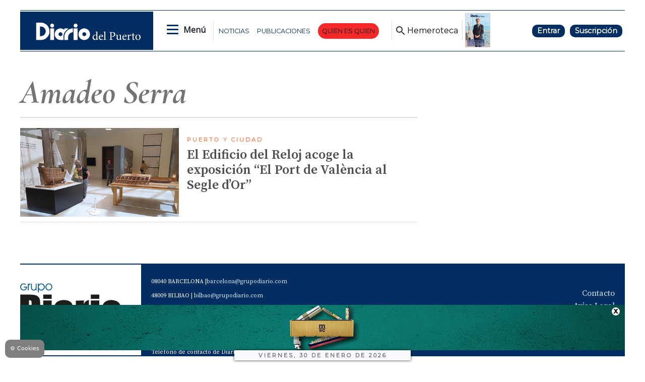

--- FILE ---
content_type: text/html; charset=utf-8
request_url: https://www.google.com/recaptcha/api2/aframe
body_size: 268
content:
<!DOCTYPE HTML><html><head><meta http-equiv="content-type" content="text/html; charset=UTF-8"></head><body><script nonce="XwZ6o62C2okLcHNsppJZLQ">/** Anti-fraud and anti-abuse applications only. See google.com/recaptcha */ try{var clients={'sodar':'https://pagead2.googlesyndication.com/pagead/sodar?'};window.addEventListener("message",function(a){try{if(a.source===window.parent){var b=JSON.parse(a.data);var c=clients[b['id']];if(c){var d=document.createElement('img');d.src=c+b['params']+'&rc='+(localStorage.getItem("rc::a")?sessionStorage.getItem("rc::b"):"");window.document.body.appendChild(d);sessionStorage.setItem("rc::e",parseInt(sessionStorage.getItem("rc::e")||0)+1);localStorage.setItem("rc::h",'1769809344688');}}}catch(b){}});window.parent.postMessage("_grecaptcha_ready", "*");}catch(b){}</script></body></html>